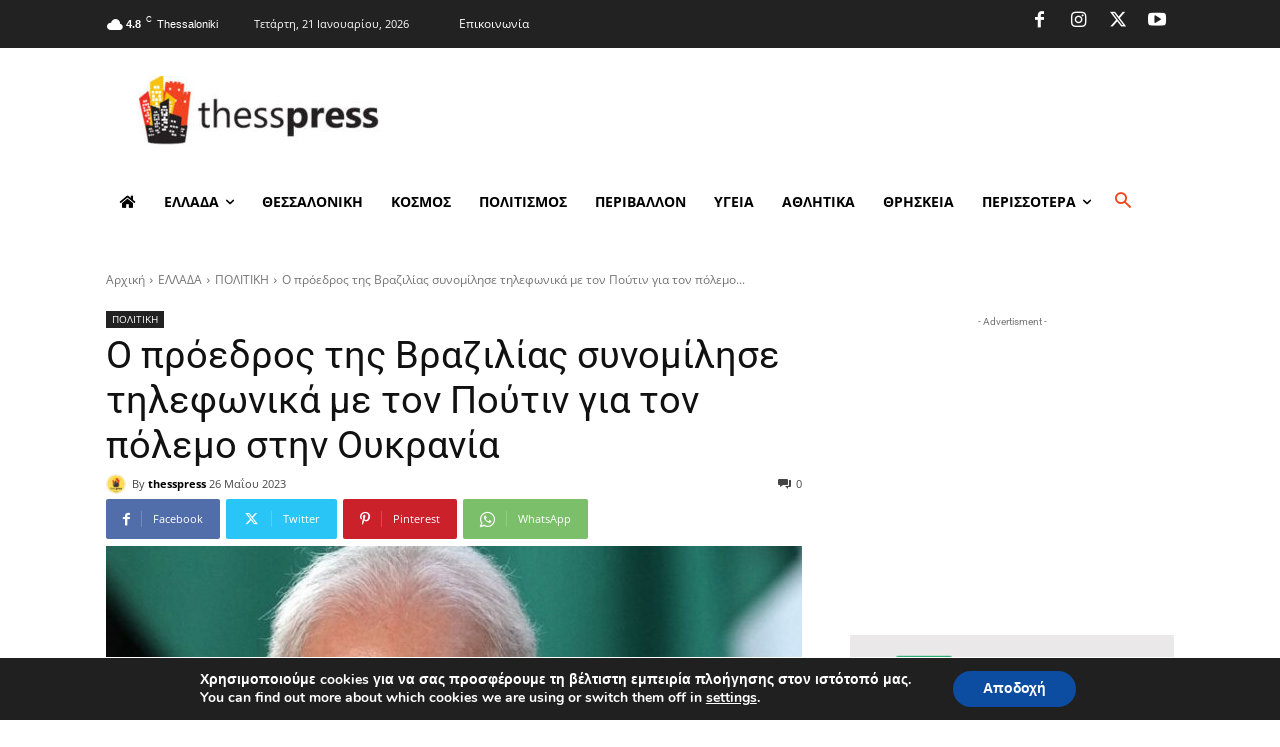

--- FILE ---
content_type: text/html; charset=utf-8
request_url: https://www.google.com/recaptcha/api2/aframe
body_size: 263
content:
<!DOCTYPE HTML><html><head><meta http-equiv="content-type" content="text/html; charset=UTF-8"></head><body><script nonce="eXQXThv-horm4bNcmPatpg">/** Anti-fraud and anti-abuse applications only. See google.com/recaptcha */ try{var clients={'sodar':'https://pagead2.googlesyndication.com/pagead/sodar?'};window.addEventListener("message",function(a){try{if(a.source===window.parent){var b=JSON.parse(a.data);var c=clients[b['id']];if(c){var d=document.createElement('img');d.src=c+b['params']+'&rc='+(localStorage.getItem("rc::a")?sessionStorage.getItem("rc::b"):"");window.document.body.appendChild(d);sessionStorage.setItem("rc::e",parseInt(sessionStorage.getItem("rc::e")||0)+1);localStorage.setItem("rc::h",'1768964245572');}}}catch(b){}});window.parent.postMessage("_grecaptcha_ready", "*");}catch(b){}</script></body></html>